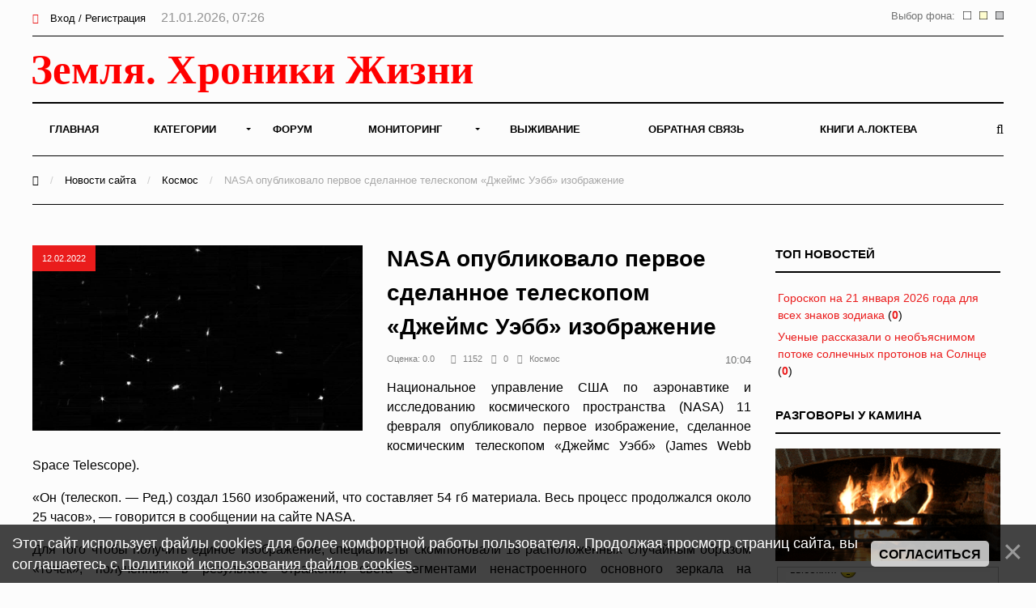

--- FILE ---
content_type: text/html; charset=UTF-8
request_url: https://earth-chronicles.ru/news/1-0-7
body_size: 13029
content:
<!DOCTYPE html>
<html>
<head>
<title>Космос - Земля - Хроники жизни</title>
<meta name="viewport" content="width=device-width; initial-scale=1; maximum-scale=1; user-scalable=0;" />
<meta http-equiv="Content-Type" content="text/html; charset=utf-8" />
<!--<link type="text/css" rel="StyleSheet" href="/_st/my.css?time=1575040802" />-->
<link href='https://fonts.googleapis.com/css?family=Open+Sans:400italic,400,600,700&subset=latin,cyrillic' rel='stylesheet' type='text/css'>
<link type="text/css" rel="StyleSheet" href="/_st/my.css?time=1575040802" />
<link type="text/css" rel="StyleSheet" href="/css/media.css" />
<link type="text/css" rel="StyleSheet" href="/css/font-awesome.min.css" />
<link type="text/css" rel="StyleSheet" href="/css/animate.css" />

<link rel="icon" href="/favicon.png" type="image/x-icon">

	<link rel="stylesheet" href="/.s/src/base.min.css" />
	<link rel="stylesheet" href="/.s/src/layer3.min.css" />

	<script src="/.s/src/jquery-1.12.4.min.js"></script>
	
	<script src="/.s/src/uwnd.min.js"></script>
	<script src="//s722.ucoz.net/cgi/uutils.fcg?a=uSD&ca=2&ug=999&isp=2&r=0.168242873855878"></script>
	<link rel="stylesheet" href="/.s/src/ulightbox/ulightbox.min.css" />
	<script src="/.s/src/ulightbox/ulightbox.min.js"></script>
	<script src="/.s/src/bottomInfo.min.js"></script>
	<script async defer src="https://www.google.com/recaptcha/api.js?onload=reCallback&render=explicit&hl=ru"></script>
	<script>
/* --- UCOZ-JS-DATA --- */
window.uCoz = {"site":{"id":"2hroniki","host":"hroniki.at.ua","domain":"earth-chronicles.ru"},"language":"ru","uLightboxType":1,"ssid":"254506260545362637722","module":"news","bottomInfoData":[{"message":230038,"cookieKey":"cPolOk","class":"","button":230039,"id":"cookiePolicy"}],"sign":{"7253":"Начать слайд-шоу","230039":"Согласиться","7254":"Изменить размер","5458":"Следующий","7287":"Перейти на страницу с фотографией.","3125":"Закрыть","230038":"Этот сайт использует файлы cookies для более комфортной работы пользователя. Продолжая просмотр страниц сайта, вы соглашаетесь с <a href=/index/cookiepolicy target=_blank >Политикой использования файлов cookies</a>.","7252":"Предыдущий","7251":"Запрошенный контент не может быть загружен. Пожалуйста, попробуйте позже.","5255":"Помощник"},"layerType":3,"country":"US"};
/* --- UCOZ-JS-CODE --- */
function loginPopupForm(params = {}) { new _uWnd('LF', ' ', -250, -100, { closeonesc:1, resize:1 }, { url:'/index/40' + (params.urlParams ? '?'+params.urlParams : '') }) }
function reCallback() {
		$('.g-recaptcha').each(function(index, element) {
			element.setAttribute('rcid', index);
			
		if ($(element).is(':empty') && grecaptcha.render) {
			grecaptcha.render(element, {
				sitekey:element.getAttribute('data-sitekey'),
				theme:element.getAttribute('data-theme'),
				size:element.getAttribute('data-size')
			});
		}
	
		});
	}
	function reReset(reset) {
		reset && grecaptcha.reset(reset.previousElementSibling.getAttribute('rcid'));
		if (!reset) for (rel in ___grecaptcha_cfg.clients) grecaptcha.reset(rel);
	}
/* --- UCOZ-JS-END --- */
</script>

	<style>.UhideBlock{display:none; }</style>
	<script type="text/javascript">new Image().src = "//counter.yadro.ru/hit;noadsru0?r"+escape(document.referrer)+(screen&&";s"+screen.width+"*"+screen.height+"*"+(screen.colorDepth||screen.pixelDepth))+";u"+escape(document.URL)+";"+Date.now();</script>
</head>
<body>

<!--U1AHEADER1Z--><div id="main">

<header>

<!-- Yandex.Metrika counter -->
<script type="text/javascript" >
 (function(m,e,t,r,i,k,a){m[i]=m[i]||function(){(m[i].a=m[i].a||[]).push(arguments)};
 m[i].l=1*new Date();k=e.createElement(t),a=e.getElementsByTagName(t)[0],k.async=1,k.src=r,a.parentNode.insertBefore(k,a)})
 (window, document, "script", "https://mc.yandex.ru/metrika/tag.js", "ym");

 ym(6836674, "init", {
 clickmap:true,
 trackLinks:true,
 accurateTrackBounce:true
 });
</script>
<noscript><div><img src="https://mc.yandex.ru/watch/6836674" style="position:absolute; left:-9999px;" alt="" /></div></noscript>
<!-- /Yandex.Metrika counter -->

<!-- Global site tag (gtag.js) - Google Analytics -->
<script async src="https://www.googletagmanager.com/gtag/js?id=UA-25023757-1"></script>
<script>
 window.dataLayer = window.dataLayer || [];
 function gtag(){dataLayer.push(arguments);}
 gtag('js', new Date());

 gtag('config', 'UA-25023757-1');
</script>


<!--LiveInternet counter--><script>
new Image().src = "//counter.yadro.ru/hit?r"+
escape(document.referrer)+((typeof(screen)=="undefined")?"":
";s"+screen.width+"*"+screen.height+"*"+(screen.colorDepth?
screen.colorDepth:screen.pixelDepth))+";u"+escape(document.URL)+
";h"+escape(document.title.substring(0,150))+
";"+Math.random();</script><!--/LiveInternet-->

<div class="h-top">
<div class="container">
<div class="clr">
<div class="h-lk">

<a href="javascript:;" rel="nofollow" onclick="loginPopupForm(); return false;"><span><i class="fa fa-sign-in" aria-hidden="true"></i></span> Вход / Регистрация</a>


<span class="h-lk-date">21.01.2026, 07:26</span>
</div>

<div class="bgChange">
Выбор фона:
<a href="#" id="jp3"><img src="/change_bg/grey.png" title="Серый" width="10" height="10"></a>
<a href="#" id="jp2"><img src="/change_bg/cream.png" title="Кремовый" width="10" height="10"></a>
<a href="#" id="jp1"><img src="/change_bg/white.png" title="Белый" width="10" height="10"></a>
</div>

</div>
</div>
</div>

<div class="h-header">
<div class="container">


<div class="tp-intro">
<div class="clr">
<div class="tp-logo">

<!-- Логотип -->
 <a href="/"><img src="/img/logo.svg" height="60" alt="" /></a>
<!-- /Логотип -->

</div>

<!-- Погода -->

<!-- /Погода -->

<!-- Баннер -->
<div class="tp-banner">

</div>
<!-- /Баннер -->

</div>
</div>

<div class="tp-over">

<div class="tp-1">

<div id="mySidenav" class="sidenav">
 

<nav class="h-menu">
 <div id="uNMenuDiv1" class="uMenuV"><ul class="uMenuRoot">
<li><a  href="/" ><span>Главная</span></a></li>
<li class="uWithSubmenu"><a  href="/index/0-15" ><span>Категории</span></a><ul>
<li><a  href="/news/1-0-22" ><span>Природные катаклизмы</span></a></li>
<li><a  href="/news/1-0-41" ><span>Тайны истории</span></a></li>
<li><a  href="/news/1-0-46" ><span>Пассажиры ковчега</span></a></li>
<li><a  href="/news/1-0-28" ><span>Наука и Технологии</span></a></li>
<li><a  href="/news/1-0-7" ><span>Космос</span></a></li>
<li><a  href="/news/1-0-29" ><span>Археология</span></a></li>
<li><a  href="/news/1-0-2" ><span>НЛО</span></a></li>
<li><a  href="/news/1-0-30" ><span>Сверхъестественное</span></a></li>
<li><a  href="/news/1-0-33" ><span>Круги на полях</span></a></li>
<li><a  href="/news/1-0-13" ><span>Аномалии</span></a></li>
<li><a  href="/news/1-0-45" ><span>Путешествия</span></a></li>
<li><a  href="/news/1-0-42" ><span>Медицина и Здоровье</span></a></li>
<li><a  href="/news/1-0-14" ><span>Животные</span></a></li>
<li><a  href="/news/1-0-43" ><span>Климат и Экология</span></a></li>
<li><a  href="/news/1-0-23" ><span>Происшествия</span></a></li>
<li><a  href="/news/1-0-27" ><span>Гипотезы</span></a></li>
<li><a  href="/news/1-0-44" ><span>Эпидемии</span></a></li>
<li><a  href="/news/1-0-8" ><span>Другое</span></a></li></ul></li>
<li><a  href="/forum" ><span>Форум</span></a></li>
<li class="uWithSubmenu"><a  href="/index/0-4" ><span>Мониторинг</span></a><ul>
<li><a  href="/index/0-5" ><span>Сейсмическая активность</span></a></li>
<li><a  href="/index/0-8" ><span>Солнечная активность</span></a></li>
<li><a  href="/index/0-9" ><span>Мониторинг вулканов</span></a></li>
<li><a  href="/index/0-10" ><span>Вспышки на Солнце</span></a></li>
<li><a  href="/index/0-12" ><span>Космическая погода</span></a></li>
<li><a  href="/index/0-13" ><span>Атмосфера</span></a></li>
<li><a  href="/index/0-11" ><span>3D Земля</span></a></li>
<li><a  href="/index/0-14" ><span>Солнечная система</span></a></li>
<li><a  href="/index/0-16" ><span>Фазы Луны</span></a></li></ul></li>
<li><a  href="/publ/" ><span>Выживание</span></a></li>
<li><a  href="/index/0-3" ><span>Обратная связь</span></a></li>
<li><a  href="https://earth-chronicles.ru/index/0-143" target="_blank"><span>Книги А.Локтева</span></a></li></ul></div>
<div class="h-menu-lk">

<ul>
<li><a href="javascript:;" rel="nofollow" onclick="loginPopupForm(); return false;"><span><i class="fa fa-sign-in" aria-hidden="true"></i></span> Вход / Регистрация</a></li>
</ul>

</div>

</div>




</nav>

<div class="h-menu-button" onclick="$('.h-menu').slideToggle(0)"><div><span class="hm1"></span><span class="hm2"></span><span class="hm3"></span></div></div>

</div>
<div class="tp-2">

<a href="javascript:;" onclick="$('.h-form-search').slideToggle(200);$('#focused').focus()"><i class="fa fa-search"></i></a>


</div>
</div>
</div>
</div>

<script data-ad-client="ca-pub-8005964994124512" async src="https://pagead2.googlesyndication.com/pagead/js/adsbygoogle.js"></script>

</header>
<div class="h-form-search"><div class="container"><form action="/search/"><input type="text" id="focused" name="q" placeholder="Ваш запрос Ctrl + Enter" /></form></div></div><!--/U1AHEADER1Z-->

<div class="top-pad">

<div class="container">

<div class="h-pages">


<div class="h-content">

<script>
		function spages(p, link ) {
			if ( 1) return !!location.assign(link.href);
			ajaxPageController.showLoader();
			_uPostForm('', { url:'/news/' + p + '-0-7-0-0-0-' + Date.now() });
		}
		</script>
		<div id="allEntries"><table border="0" width="100%" cellspacing="0" cellpadding="0" class="catAllEntries"><tr><td class="archiveEntries"><div id="entryID190326"><div class="h-mtr-tab">
 <div class="h-mtr-img">
 <span class="h-se-date">Сегодня</span>
 <a href="https://earth-chronicles.ru/News_6/m55/1768852051264383_MBH8F9cq.jpg" class="ulightbox" target="_blank" title=""><img src="https://earth-chronicles.ru/News_6/m55/1768852051264383_MBH8F9cq.jpg" alt="" /></a>
 </div>
 <div class="h-mtr-right">
 
 <h2 class="h-mtr-title"><a href="/news/2026-01-21-190326">Достигнуто рекордное в XXI веке значение потока солнечных протонов</a></h2>
 <div class="h-mtr-short"><p>Значения плотности потока солнечных протонов в околоземном пространстве достигли 37 тыс. единиц, что стало рекордным в XXI веке.</p></div>
<div class="h-mtr-det">
 <span><i class="fa fa-eye"></i>33</span> 
 <span><a href="/news/2026-01-21-190326#comments"><i class="fa fa-comments"></i>0</a></span>
 <span><a href="/news/1-0-7"><i class="fa fa-folder"></i>Космос</a></span>
 </div>
 </div>
</div>



<div id="pril" style="display: none;"><div style="padding: 2px 2px 2px 2px;">
<table border="0" cellpadding="0" cellspacing="0" width="100%">
<tbody><tr><td style="width: 120px;">  
<div><a href="/news/2026-01-21-190326" onclick="return nav.go(this, event)" title="Достигнуто рекордное в XXI веке значение потока солнечных протонов"><img src="https://earth-chronicles.ru/News_6/m55/1768852051264383_MBH8F9cq.jpg" style="width: 100px; height: 80px;"></a></div>
</td> <td>  
<div> <a href="/news/2026-01-21-190326" onclick="return nav.go(this, event)">Достигнуто рекордное в XXI веке значение потока солнечных протонов</a></div>
<div><small> <span style="color:gray">Сегодня в 07:00</span></small></div>
<div><small>
</td></tr></tbody></table>  
</div></div></div><div id="entryID190323"><div class="h-mtr-tab">
 <div class="h-mtr-img">
 <span class="h-se-date">Сегодня</span>
 <a href="https://earth-chronicles.ru/News_6/m55/shutterstock_2292141111.webp" class="ulightbox" target="_blank" title=""><img src="https://earth-chronicles.ru/News_6/m55/shutterstock_2292141111.webp" alt="" /></a>
 </div>
 <div class="h-mtr-right">
 
 <h2 class="h-mtr-title"><a href="/news/2026-01-21-190323">Ученые рассказали о необъяснимом потоке солнечных протонов на Солнце</a></h2>
 <div class="h-mtr-short"><p style="text-align: justify;">Российские ученые зарегистрировали самый сильный за последнее десятилетие солнечно-протонный шторм. Интенсивность потока солнечных протонов в околоземном пространстве поднялась до максимальных значений за последние 10 лет.</p></div>
<div class="h-mtr-det">
 <span><i class="fa fa-eye"></i>52</span> 
 <span><a href="/news/2026-01-21-190323#comments"><i class="fa fa-comments"></i>0</a></span>
 <span><a href="/news/1-0-7"><i class="fa fa-folder"></i>Космос</a></span>
 </div>
 </div>
</div>



<div id="pril" style="display: none;"><div style="padding: 2px 2px 2px 2px;">
<table border="0" cellpadding="0" cellspacing="0" width="100%">
<tbody><tr><td style="width: 120px;">  
<div><a href="/news/2026-01-21-190323" onclick="return nav.go(this, event)" title="Ученые рассказали о необъяснимом потоке солнечных протонов на Солнце"><img src="https://earth-chronicles.ru/News_6/m55/shutterstock_2292141111.webp" style="width: 100px; height: 80px;"></a></div>
</td> <td>  
<div> <a href="/news/2026-01-21-190323" onclick="return nav.go(this, event)">Ученые рассказали о необъяснимом потоке солнечных протонов на Солнце</a></div>
<div><small> <span style="color:gray">Сегодня в 06:30</span></small></div>
<div><small>
</td></tr></tbody></table>  
</div></div></div><div id="entryID190318"><div class="h-mtr-tab">
 <div class="h-mtr-img">
 <span class="h-se-date">Вчера</span>
 <a href="https://earth-chronicles.ru/Publications_25/2/14/photo_2026-01-20_07-44-37.jpg" class="ulightbox" target="_blank" title=""><img src="https://earth-chronicles.ru/Publications_25/2/14/photo_2026-01-20_07-44-37.jpg" alt="" /></a>
 </div>
 <div class="h-mtr-right">
 
 <h2 class="h-mtr-title"><a href="/news/2026-01-20-190318">Мощнейшая за два десятилетия солнечная буря достигла Земли</a></h2>
 <div class="h-mtr-short"><p style="text-align: justify;">Солнце произвело самый значительный выброс радиации за последние двадцать лет, что спровоцировало экстремальную солнечную радиационную бурю, достигшую нашей планеты.</p></div>
<div class="h-mtr-det">
 <span><i class="fa fa-eye"></i>362</span> 
 <span><a href="/news/2026-01-20-190318#comments"><i class="fa fa-comments"></i>0</a></span>
 <span><a href="/news/1-0-7"><i class="fa fa-folder"></i>Космос</a></span>
 </div>
 </div>
</div>



<div id="pril" style="display: none;"><div style="padding: 2px 2px 2px 2px;">
<table border="0" cellpadding="0" cellspacing="0" width="100%">
<tbody><tr><td style="width: 120px;">  
<div><a href="/news/2026-01-20-190318" onclick="return nav.go(this, event)" title="Мощнейшая за два десятилетия солнечная буря достигла Земли"><img src="https://earth-chronicles.ru/Publications_25/2/14/photo_2026-01-20_07-44-37.jpg" style="width: 100px; height: 80px;"></a></div>
</td> <td>  
<div> <a href="/news/2026-01-20-190318" onclick="return nav.go(this, event)">Мощнейшая за два десятилетия солнечная буря достигла Земли</a></div>
<div><small> <span style="color:gray">Вчера в 08:52</span></small></div>
<div><small>
</td></tr></tbody></table>  
</div></div></div><div id="entryID190313"><div class="h-mtr-tab">
 <div class="h-mtr-img">
 <span class="h-se-date">Вчера</span>
 <a href="https://earth-chronicles.ru/Publications_25/2/14/outer-space-is-a-viscous-fluid-new-paper-claims-a-.webp" class="ulightbox" target="_blank" title=""><img src="https://earth-chronicles.ru/Publications_25/2/14/outer-space-is-a-viscous-fluid-new-paper-claims-a-.webp" alt="" /></a>
 </div>
 <div class="h-mtr-right">
 
 <h2 class="h-mtr-title"><a href="/news/2026-01-20-190313">Вселенную наполняет не пустота, а вязкая жидкость</a></h2>
 <div class="h-mtr-short"><p style="text-align: justify;">Бескрайние просторы космоса, которые человечество привыкло считать абсолютной пустотой, вновь ставят перед наукой фундаментальные вопросы. Что на самом деле представляет собой пространство между галактиками?</p></div>
<div class="h-mtr-det">
 <span><i class="fa fa-eye"></i>378</span> 
 <span><a href="/news/2026-01-20-190313#comments"><i class="fa fa-comments"></i>8</a></span>
 <span><a href="/news/1-0-7"><i class="fa fa-folder"></i>Космос</a></span>
 </div>
 </div>
</div>



<div id="pril" style="display: none;"><div style="padding: 2px 2px 2px 2px;">
<table border="0" cellpadding="0" cellspacing="0" width="100%">
<tbody><tr><td style="width: 120px;">  
<div><a href="/news/2026-01-20-190313" onclick="return nav.go(this, event)" title="Вселенную наполняет не пустота, а вязкая жидкость"><img src="https://earth-chronicles.ru/Publications_25/2/14/outer-space-is-a-viscous-fluid-new-paper-claims-a-.webp" style="width: 100px; height: 80px;"></a></div>
</td> <td>  
<div> <a href="/news/2026-01-20-190313" onclick="return nav.go(this, event)">Вселенную наполняет не пустота, а вязкая жидкость</a></div>
<div><small> <span style="color:gray">Вчера в 08:16</span></small></div>
<div><small>
</td></tr></tbody></table>  
</div></div></div><div id="entryID190307"><div class="h-mtr-tab">
 <div class="h-mtr-img">
 <span class="h-se-date">Вчера</span>
 <a href="https://earth-chronicles.ru/News_6/m54/90c7479c465a22660767c895d6caa3f5.webp" class="ulightbox" target="_blank" title=""><img src="https://earth-chronicles.ru/News_6/m54/90c7479c465a22660767c895d6caa3f5.webp" alt="" /></a>
 </div>
 <div class="h-mtr-right">
 
 <h2 class="h-mtr-title"><a href="/news/2026-01-20-190307">Nature: красные точки в космосе являются «самой мощной силой во Вселенной»</a></h2>
 <div class="h-mtr-short"><p style="text-align: justify;">Учёные разгадали одну из величайших тайн Вселенной, установив, что представляют собой маленькие красные точки в глубоком космосе.</p></div>
<div class="h-mtr-det">
 <span><i class="fa fa-eye"></i>257</span> 
 <span><a href="/news/2026-01-20-190307#comments"><i class="fa fa-comments"></i>1</a></span>
 <span><a href="/news/1-0-7"><i class="fa fa-folder"></i>Космос</a></span>
 </div>
 </div>
</div>



<div id="pril" style="display: none;"><div style="padding: 2px 2px 2px 2px;">
<table border="0" cellpadding="0" cellspacing="0" width="100%">
<tbody><tr><td style="width: 120px;">  
<div><a href="/news/2026-01-20-190307" onclick="return nav.go(this, event)" title="Nature: красные точки в космосе являются «самой мощной силой во Вселенной»"><img src="https://earth-chronicles.ru/News_6/m54/90c7479c465a22660767c895d6caa3f5.webp" style="width: 100px; height: 80px;"></a></div>
</td> <td>  
<div> <a href="/news/2026-01-20-190307" onclick="return nav.go(this, event)">Nature: красные точки в космосе являются «самой мощной силой во Вселенной»</a></div>
<div><small> <span style="color:gray">Вчера в 07:30</span></small></div>
<div><small>
</td></tr></tbody></table>  
</div></div></div><div id="entryID190308"><div class="h-mtr-tab">
 <div class="h-mtr-img">
 <span class="h-se-date">Вчера</span>
 <a href="https://earth-chronicles.ru/News_6/m54/28d67ab32c09c7bbd3ac2be770a6e41a.webp" class="ulightbox" target="_blank" title=""><img src="https://earth-chronicles.ru/News_6/m54/28d67ab32c09c7bbd3ac2be770a6e41a.webp" alt="" /></a>
 </div>
 <div class="h-mtr-right">
 
 <h2 class="h-mtr-title"><a href="/news/2026-01-20-190308">Астрономы запечатлели момент пробуждения сверхмассивной черной дыры</a></h2>
 <div class="h-mtr-short"><p style="text-align: justify;">Астрономы сделали снимки момента &laquo;возрождения&raquo; сверхмассивной черной дыры, которая пробудилась после 100 миллионов лет покоя</p></div>
<div class="h-mtr-det">
 <span><i class="fa fa-eye"></i>126</span> 
 <span><a href="/news/2026-01-20-190308#comments"><i class="fa fa-comments"></i>1</a></span>
 <span><a href="/news/1-0-7"><i class="fa fa-folder"></i>Космос</a></span>
 </div>
 </div>
</div>



<div id="pril" style="display: none;"><div style="padding: 2px 2px 2px 2px;">
<table border="0" cellpadding="0" cellspacing="0" width="100%">
<tbody><tr><td style="width: 120px;">  
<div><a href="/news/2026-01-20-190308" onclick="return nav.go(this, event)" title="Астрономы запечатлели момент пробуждения сверхмассивной черной дыры"><img src="https://earth-chronicles.ru/News_6/m54/28d67ab32c09c7bbd3ac2be770a6e41a.webp" style="width: 100px; height: 80px;"></a></div>
</td> <td>  
<div> <a href="/news/2026-01-20-190308" onclick="return nav.go(this, event)">Астрономы запечатлели момент пробуждения сверхмассивной черной дыры</a></div>
<div><small> <span style="color:gray">Вчера в 07:00</span></small></div>
<div><small>
</td></tr></tbody></table>  
</div></div></div><div id="entryID190312"><div class="h-mtr-tab">
 <div class="h-mtr-img">
 <span class="h-se-date">19.01.2026</span>
 <a href="https://earth-chronicles.ru/Publications_25/10/5/1.jpg" class="ulightbox" target="_blank" title=""><img src="https://earth-chronicles.ru/Publications_25/10/5/1.jpg" alt="" /></a>
 </div>
 <div class="h-mtr-right">
 
 <h2 class="h-mtr-title"><a href="/news/2026-01-19-190312">На Солнце образовалась корональная дыра диаметром 1 000 000 км, имеющую форму цифры один</a></h2>
 <div class="h-mtr-short"><p style="text-align: justify;">Гигантская корональная дыра образовавшаяся в Солнце, посылает высокоскоростной солнечный ветер прямо на Землю, что приведет к возникновению мощных геомагнитных бурь на Земле. Дыра имеет форму цифры 1 и ее размер около 1 миллиона километров.<br />
&nbsp;</p></div>
<div class="h-mtr-det">
 <span><i class="fa fa-eye"></i>487</span> 
 <span><a href="/news/2026-01-19-190312#comments"><i class="fa fa-comments"></i>5</a></span>
 <span><a href="/news/1-0-7"><i class="fa fa-folder"></i>Космос</a></span>
 </div>
 </div>
</div>



<div id="pril" style="display: none;"><div style="padding: 2px 2px 2px 2px;">
<table border="0" cellpadding="0" cellspacing="0" width="100%">
<tbody><tr><td style="width: 120px;">  
<div><a href="/news/2026-01-19-190312" onclick="return nav.go(this, event)" title="На Солнце образовалась корональная дыра диаметром 1 000 000 км, имеющую форму цифры один"><img src="https://earth-chronicles.ru/Publications_25/10/5/1.jpg" style="width: 100px; height: 80px;"></a></div>
</td> <td>  
<div> <a href="/news/2026-01-19-190312" onclick="return nav.go(this, event)">На Солнце образовалась корональная дыра диаметром 1 000 000 км, имеющую форму цифры один</a></div>
<div><small> <span style="color:gray">19.01.2026 в 16:03</span></small></div>
<div><small>
</td></tr></tbody></table>  
</div></div></div><div id="entryID190299"><div class="h-mtr-tab">
 <div class="h-mtr-img">
 <span class="h-se-date">19.01.2026</span>
 <a href="https://earth-chronicles.ru/News_6/m54/qathns.jpg" class="ulightbox" target="_blank" title=""><img src="https://earth-chronicles.ru/News_6/m54/qathns.jpg" alt="" /></a>
 </div>
 <div class="h-mtr-right">
 
 <h2 class="h-mtr-title"><a href="/news/2026-01-19-190299">Летящий к Земле выброс солнечной плазмы сняли на видео</a></h2>
 <div class="h-mtr-short"><p style="text-align: justify;">Лаборатория солнечной астрономии Института космических исследований РАН опубликовала видео выброса солнечной плазмы. По данным ученых, он спровоцирует на Земле магнитную бурю класса G3/G4, которая начнется 20 января.</p></div>
<div class="h-mtr-det">
 <span><i class="fa fa-eye"></i>457</span> 
 <span><a href="/news/2026-01-19-190299#comments"><i class="fa fa-comments"></i>2</a></span>
 <span><a href="/news/1-0-7"><i class="fa fa-folder"></i>Космос</a></span>
 </div>
 </div>
</div>



<div id="pril" style="display: none;"><div style="padding: 2px 2px 2px 2px;">
<table border="0" cellpadding="0" cellspacing="0" width="100%">
<tbody><tr><td style="width: 120px;">  
<div><a href="/news/2026-01-19-190299" onclick="return nav.go(this, event)" title="Летящий к Земле выброс солнечной плазмы сняли на видео"><img src="https://earth-chronicles.ru/News_6/m54/qathns.jpg" style="width: 100px; height: 80px;"></a></div>
</td> <td>  
<div> <a href="/news/2026-01-19-190299" onclick="return nav.go(this, event)">Летящий к Земле выброс солнечной плазмы сняли на видео</a></div>
<div><small> <span style="color:gray">19.01.2026 в 12:04</span></small></div>
<div><small>
</td></tr></tbody></table>  
</div></div></div><div id="entryID190298"><div class="h-mtr-tab">
 <div class="h-mtr-img">
 <span class="h-se-date">19.01.2026</span>
 <a href="https://earth-chronicles.ru/Publications_25/11/10/phys-org-tiny-marss-big-impact-on-earths-climate-h.jpg" class="ulightbox" target="_blank" title=""><img src="https://earth-chronicles.ru/Publications_25/11/10/phys-org-tiny-marss-big-impact-on-earths-climate-h.jpg" alt="" /></a>
 </div>
 <div class="h-mtr-right">
 
 <h2 class="h-mtr-title"><a href="/news/2026-01-19-190298">Большое влияние крошечного Марса на климат Земли: притяжение красной планеты активирует ледниковые периоды</a></h2>
 <div class="h-mtr-short"><p style="text-align: justify;">Новое исследование, проведённое в Калифорнийском университете в Риверсайде, раскрывает удивительную роль Марса как важнейшего регулятора долгосрочных климатических циклов Земли, включая наступление и отступление ледниковых эпох.</p></div>
<div class="h-mtr-det">
 <span><i class="fa fa-eye"></i>392</span> 
 <span><a href="/news/2026-01-19-190298#comments"><i class="fa fa-comments"></i>7</a></span>
 <span><a href="/news/1-0-7"><i class="fa fa-folder"></i>Космос</a></span>
 </div>
 </div>
</div>


<div class="advBox">

</div>


<div id="pril" style="display: none;"><div style="padding: 2px 2px 2px 2px;">
<table border="0" cellpadding="0" cellspacing="0" width="100%">
<tbody><tr><td style="width: 120px;">  
<div><a href="/news/2026-01-19-190298" onclick="return nav.go(this, event)" title="Большое влияние крошечного Марса на климат Земли: притяжение красной планеты активирует ледниковые периоды"><img src="https://earth-chronicles.ru/Publications_25/11/10/phys-org-tiny-marss-big-impact-on-earths-climate-h.jpg" style="width: 100px; height: 80px;"></a></div>
</td> <td>  
<div> <a href="/news/2026-01-19-190298" onclick="return nav.go(this, event)">Большое влияние крошечного Марса на климат Земли: притяжение красной планеты активирует ледниковые периоды</a></div>
<div><small> <span style="color:gray">19.01.2026 в 09:09</span></small></div>
<div><small>
</td></tr></tbody></table>  
</div></div></div><div id="entryID190297"><div class="h-mtr-tab">
 <div class="h-mtr-img">
 <span class="h-se-date">19.01.2026</span>
 <a href="https://earth-chronicles.ru/Publications_25/11/10/scientists-find-an-interstellar-tunnel-that-connec.webp" class="ulightbox" target="_blank" title=""><img src="https://earth-chronicles.ru/Publications_25/11/10/scientists-find-an-interstellar-tunnel-that-connec.webp" alt="" /></a>
 </div>
 <div class="h-mtr-right">
 
 <h2 class="h-mtr-title"><a href="/news/2026-01-19-190297">Ученые обнаружили межзвездный «туннель», соединяющий нашу Солнечную систему с другими звездными системами</a></h2>
 <div class="h-mtr-short"><p style="text-align: justify;">Возможно, это часть целой сети, охватывающей всю галактику.<br />
&nbsp;</p></div>
<div class="h-mtr-det">
 <span><i class="fa fa-eye"></i>581</span> 
 <span><a href="/news/2026-01-19-190297#comments"><i class="fa fa-comments"></i>3</a></span>
 <span><a href="/news/1-0-7"><i class="fa fa-folder"></i>Космос</a></span>
 </div>
 </div>
</div>



<div id="pril" style="display: none;"><div style="padding: 2px 2px 2px 2px;">
<table border="0" cellpadding="0" cellspacing="0" width="100%">
<tbody><tr><td style="width: 120px;">  
<div><a href="/news/2026-01-19-190297" onclick="return nav.go(this, event)" title="Ученые обнаружили межзвездный «туннель», соединяющий нашу Солнечную систему с другими звездными системами"><img src="https://earth-chronicles.ru/Publications_25/11/10/scientists-find-an-interstellar-tunnel-that-connec.webp" style="width: 100px; height: 80px;"></a></div>
</td> <td>  
<div> <a href="/news/2026-01-19-190297" onclick="return nav.go(this, event)">Ученые обнаружили межзвездный «туннель», соединяющий нашу Солнечную систему с другими звездными системами</a></div>
<div><small> <span style="color:gray">19.01.2026 в 08:54</span></small></div>
<div><small>
</td></tr></tbody></table>  
</div></div></div><div class="catPages1" align="center" id="pagesBlock1" style="clear:both;"><b class="swchItemA"><span>1</span></b> <a class="swchItem" href="/news/2-0-7"  onclick="spages('2', this);return false;" ><span>2</span></a> <a class="swchItem" href="/news/3-0-7"  onclick="spages('3', this);return false;" ><span>3</span></a> <span class="swchItemDots"><span>...</span></span> <a class="swchItem" href="/news/2218-0-7"  onclick="spages('2218', this);return false;" ><span>2218</span></a> <a class="swchItem" href="/news/2219-0-7"  onclick="spages('2219', this);return false;" ><span>2219</span></a>  <a class="swchItem swchItem-next" href="/news/2-0-7"  onclick="spages('2', this);return false;" ><span>&raquo;</span></a></div></td></tr></table></div>

<br>
<!-- Yandex.RTB R-A-72354-23 -->
<div id="yandex_rtb_R-A-72354-23"></div>
<script>window.yaContextCb.push(()=>{
 Ya.Context.AdvManager.render({
 renderTo: 'yandex_rtb_R-A-72354-23',
 blockId: 'R-A-72354-23'
 })
})</script>

</div>


<div class="h-sidebar">
<!--U1CLEFTER1Z--><!-- <block13> -->

<div class="h-block">
<div class="h-block-in">
<div class="h-block-header"><!-- <bt> -->ТОП Новостей<!-- </bt> --></div>
<div class="h-block-content"><!-- <bc> --><table border="0" width="100%" class="infTable"><tr><td width="50%" style="font:7pt"><a href="https://earth-chronicles.ru/news/2026-01-21-190329">Гороскоп на 21 января 2026 года для всех знаков зодиака</a> <span title="Комментарии">(<a href="https://earth-chronicles.ru/news/2026-01-21-190329#comments"><b>0</b></a>)</span></td></tr></table><table border="0" width="100%" class="infTable"><tr><td width="50%" style="font:7pt"><a href="https://earth-chronicles.ru/news/2026-01-21-190323">Ученые рассказали о необъяснимом потоке солнечных протонов на Солнце</a> <span title="Комментарии">(<a href="https://earth-chronicles.ru/news/2026-01-21-190323#comments"><b>0</b></a>)</span></td></tr></table><!-- </bc> --></div>
</div>
</div>

<!-- </block13> -->

<!-- <block11> -->

<div class="h-block">
<div class="h-block-in">
<div class="h-block-header"><!-- <bt> -->Разговоры у камина<!-- </bt> --></div>
<div style="text-align: center;">
<a href="" rel="nofollow" target="_blank"><img src="/img/kamin.gif" widh="100%"></a> 
</div>
<fieldset>
<div class="h-block-content"><!-- <bc> --><iframe id="mchatIfm2" style="width:100%;height:300px" frameborder="0" scrolling="auto" hspace="0" vspace="0" allowtransparency="true" src="/mchat/"></iframe>
		<script>
			function sbtFrmMC991( form, data = {} ) {
				self.mchatBtn.style.display = 'none';
				self.mchatAjax.style.display = '';

				_uPostForm( form, { type:'POST', url:'/mchat/?995906541.094669', data } )

				return false
			}

			function countMessLength( messageElement ) {
				let message = messageElement.value
				let rst = 500 - message.length

				if ( rst < 0 ) {
					rst = 0;
					message = message.substr(0, 500);
					messageElement.value = message
				}

				document.querySelector('#jeuwu28').innerHTML = rst;
			}

			var tID7174 = -1;
			var tAct7174 = false;

			function setT7174(s) {
				var v = parseInt(s.options[s.selectedIndex].value);
				document.cookie = "mcrtd=" + s.selectedIndex + "; path=/";
				if (tAct7174) {
					clearInterval(tID7174);
					tAct7174 = false;
				}
				if (v > 0) {
					tID7174 = setInterval("document.getElementById('mchatIfm2').src='/mchat/?' + Date.now();", v*1000 );
					tAct7174 = true;
				}
			}

			function initSel7174() {
				var res = document.cookie.match(/(\W|^)mcrtd=([0-9]+)/);
				var s = $("#mchatRSel")[0];
				if (res && !!s) {
					s.selectedIndex = parseInt(res[2]);
					setT7174(s);
				}
				$("#mchatMsgF").on('keydown', function(e) {
					if ( e.keyCode == 13 && e.ctrlKey && !e.shiftKey ) {
						e.preventDefault()
						this.form?.requestSubmit()
					}
				});
			}
		</script>

		<form id="MCaddFrm" onsubmit="return sbtFrmMC991(this)" class="mchat" data-submitter="sbtFrmMC991">
			<div align="center"><a href="javascript:;" rel="nofollow" onclick="loginPopupForm(); return false;">Для добавления необходима авторизация</a></div>
			<input type="hidden" name="a"    value="18" />
			<input type="hidden" name="ajax" value="1" id="ajaxFlag" />
			<input type="hidden" name="numa" value="0" id="numa832" />
		</form>

		<!-- recaptcha lib -->
		
		<!-- /recaptcha lib -->

		<script>
			initSel7174();
			
			//try { bindSubmitHandler() } catch(e) {}
		</script><!-- </bc> --></div>
</div>
</div>
</fieldset>

<!-- </block11> -->

<!-- <block22> -->

<div class="h-block">
<div class="h-block-in">
<div class="h-block-header"><!-- <bt> -->Новое на форуме<!-- </bt> --></div>
<div class="h-block-content"><!-- <bc> --><fieldset><div align="left"><span style="font-size: 8pt;"><b>Тема: <a target="_blank" class="m" href="//earth-chronicles.ru/forum/99-1785" style="text-decoration: none;"><span style="font-weight: bold; font-size: 8pt;">Невероятное и Очевидное</span></a></b></span>   <br>  <span style="font-size: 8pt;"><a target="_blank" class="m" href="//earth-chronicles.ru/forum/99-1785-0-17" style="text-decoration: none;">последнее сообщение</a> от <a href="javascript:;" rel="nofollow" onclick="window.open('/index/8-0-%D0%9A%D0%B0%D1%82%D0%B5%D0%BD%D1%8C%D0%BA%D0%B0', 'up45', 'scrollbars=1,top=0,left=0,resizable=1,width=700,height=375'); return false;" class="uLPost">Катенька</a></span><br>   </div></fieldset><fieldset><div align="left"><span style="font-size: 8pt;"><b>Тема: <a target="_blank" class="m" href="//earth-chronicles.ru/forum/99-1790" style="text-decoration: none;"><span style="font-weight: bold; font-size: 8pt;">Можем ли мы познать бесконечность?</span></a></b></span>   <br>  <span style="font-size: 8pt;"><a target="_blank" class="m" href="//earth-chronicles.ru/forum/99-1790-0-17" style="text-decoration: none;">последнее сообщение</a> от <a href="javascript:;" rel="nofollow" onclick="window.open('/index/8-0-LOG', 'up45', 'scrollbars=1,top=0,left=0,resizable=1,width=700,height=375'); return false;" class="uLPost">LOG</a></span><br>   </div></fieldset><fieldset><div align="left"><span style="font-size: 8pt;"><b>Тема: <a target="_blank" class="m" href="//earth-chronicles.ru/forum/99-1783" style="text-decoration: none;"><span style="font-weight: bold; font-size: 8pt;">ОНИ знают ВСЁ: Ближайшее будущее в зашифрованном послании</span></a></b></span>   <br>  <span style="font-size: 8pt;"><a target="_blank" class="m" href="//earth-chronicles.ru/forum/99-1783-0-17" style="text-decoration: none;">последнее сообщение</a> от <a href="javascript:;" rel="nofollow" onclick="window.open('/index/8-0-satt', 'up45', 'scrollbars=1,top=0,left=0,resizable=1,width=700,height=375'); return false;" class="uLPost">satt</a></span><br>   </div></fieldset><fieldset><div align="left"><span style="font-size: 8pt;"><b>Тема: <a target="_blank" class="m" href="//earth-chronicles.ru/forum/99-884" style="text-decoration: none;"><span style="font-weight: bold; font-size: 8pt;">Опыты, исследования, наблюдения ...эксперименты...</span></a></b></span>   <br>  <span style="font-size: 8pt;"><a target="_blank" class="m" href="//earth-chronicles.ru/forum/99-884-0-17" style="text-decoration: none;">последнее сообщение</a> от <a href="javascript:;" rel="nofollow" onclick="window.open('/index/8-0-yater', 'up45', 'scrollbars=1,top=0,left=0,resizable=1,width=700,height=375'); return false;" class="uLPost">yater</a></span><br>   </div></fieldset><fieldset><div align="left"><span style="font-size: 8pt;"><b>Тема: <a target="_blank" class="m" href="//earth-chronicles.ru/forum/99-1584" style="text-decoration: none;"><span style="font-weight: bold; font-size: 8pt;">палата № 6</span></a></b></span>   <br>  <span style="font-size: 8pt;"><a target="_blank" class="m" href="//earth-chronicles.ru/forum/99-1584-0-17" style="text-decoration: none;">последнее сообщение</a> от <a href="javascript:;" rel="nofollow" onclick="window.open('/index/8-0-Vizor', 'up45', 'scrollbars=1,top=0,left=0,resizable=1,width=700,height=375'); return false;" class="uLPost">Vizor</a></span><br>   </div></fieldset><!-- </bc> --></div>
</div>
</div>

<!-- </block22> -->
<div class="h-block">
<div class="h-block-in">
<div class="h-block-content">

</div>
</div>
</div>
<!-- <block7> -->

<!-- </block7> -->

<!-- <block8> -->

<div class="h-block">
<div class="h-block-in">
<div class="h-block-header"><!-- <bt> --><!--<s5171>-->Календарь<!--</s>--><!-- </bt> --></div>
<div class="h-block-content"><div align="center"><!-- <bc> -->
		<table border="0" cellspacing="1" cellpadding="2" class="calTable">
			<tr><td align="center" class="calMonth" colspan="7"><a title="Декабрь 2025" class="calMonthLink cal-month-link-prev" rel="nofollow" href="/news/2025-12">&laquo;</a>&nbsp; <a class="calMonthLink cal-month-current" rel="nofollow" href="/news/2026-01">Январь 2026</a> &nbsp;<a title="Февраль 2026" class="calMonthLink cal-month-link-next" rel="nofollow" href="/news/2026-02">&raquo;</a></td></tr>
		<tr>
			<td align="center" class="calWday">Пн</td>
			<td align="center" class="calWday">Вт</td>
			<td align="center" class="calWday">Ср</td>
			<td align="center" class="calWday">Чт</td>
			<td align="center" class="calWday">Пт</td>
			<td align="center" class="calWdaySe">Сб</td>
			<td align="center" class="calWdaySu">Вс</td>
		</tr><tr><td>&nbsp;</td><td>&nbsp;</td><td>&nbsp;</td><td align="center" class="calMdayIs"><a class="calMdayLink" href="/news/2026-01-01" title="7 Сообщений">1</a></td><td align="center" class="calMdayIs"><a class="calMdayLink" href="/news/2026-01-02" title="10 Сообщений">2</a></td><td align="center" class="calMdayIs"><a class="calMdayLink" href="/news/2026-01-03" title="11 Сообщений">3</a></td><td align="center" class="calMdayIs"><a class="calMdayLink" href="/news/2026-01-04" title="9 Сообщений">4</a></td></tr><tr><td align="center" class="calMdayIs"><a class="calMdayLink" href="/news/2026-01-05" title="12 Сообщений">5</a></td><td align="center" class="calMdayIs"><a class="calMdayLink" href="/news/2026-01-06" title="10 Сообщений">6</a></td><td align="center" class="calMdayIs"><a class="calMdayLink" href="/news/2026-01-07" title="9 Сообщений">7</a></td><td align="center" class="calMdayIs"><a class="calMdayLink" href="/news/2026-01-08" title="9 Сообщений">8</a></td><td align="center" class="calMdayIs"><a class="calMdayLink" href="/news/2026-01-09" title="11 Сообщений">9</a></td><td align="center" class="calMdayIs"><a class="calMdayLink" href="/news/2026-01-10" title="13 Сообщений">10</a></td><td align="center" class="calMdayIs"><a class="calMdayLink" href="/news/2026-01-11" title="8 Сообщений">11</a></td></tr><tr><td align="center" class="calMdayIs"><a class="calMdayLink" href="/news/2026-01-12" title="10 Сообщений">12</a></td><td align="center" class="calMdayIs"><a class="calMdayLink" href="/news/2026-01-13" title="12 Сообщений">13</a></td><td align="center" class="calMdayIs"><a class="calMdayLink" href="/news/2026-01-14" title="16 Сообщений">14</a></td><td align="center" class="calMdayIs"><a class="calMdayLink" href="/news/2026-01-15" title="11 Сообщений">15</a></td><td align="center" class="calMdayIs"><a class="calMdayLink" href="/news/2026-01-16" title="17 Сообщений">16</a></td><td align="center" class="calMdayIs"><a class="calMdayLink" href="/news/2026-01-17" title="9 Сообщений">17</a></td><td align="center" class="calMdayIs"><a class="calMdayLink" href="/news/2026-01-18" title="13 Сообщений">18</a></td></tr><tr><td align="center" class="calMdayIs"><a class="calMdayLink" href="/news/2026-01-19" title="15 Сообщений">19</a></td><td align="center" class="calMdayIs"><a class="calMdayLink" href="/news/2026-01-20" title="22 Сообщений">20</a></td><td align="center" class="calMdayIsA"><a class="calMdayLink" href="/news/2026-01-21" title="5 Сообщений">21</a></td><td align="center" class="calMday">22</td><td align="center" class="calMday">23</td><td align="center" class="calMday">24</td><td align="center" class="calMday">25</td></tr><tr><td align="center" class="calMday">26</td><td align="center" class="calMday">27</td><td align="center" class="calMday">28</td><td align="center" class="calMday">29</td><td align="center" class="calMday">30</td><td align="center" class="calMday">31</td></tr></table><!-- </bc> --></div></div>
</div>
</div>

<!-- </block8> -->
<!-- <block15> -->

<div class="h-block">
<div class="h-block-in">
<div class="h-block-header"><!-- <bt> -->Последние комментарии<!-- </bt> --></div>
<div class="h-block-content"><!-- <bc> --><!-- #6 'Последние комментарии' --><fieldset><div align="left"><span style="font-size: 8pt;"><b><a target="_blank" class="m" href="//earth-chronicles.ru/news/2026-01-10-190215" style="text-decoration: none;"><span style="font-weight: bold; font-size: 8pt;">Рак после вакцинации?: систематизация клинических наблюдений и гипотез</span></a></b></span>  <br> <span style="font-size: 8pt;"> Правда что ли? И ты поверил? <br /> Скажи, когда преступник говорит: &quot;Да, я совершил преступлен (от <a href="javascript:;" rel="nofollow" onclick="window.open('/index/8-24811', 'up24811', 'scrollbars=1,top=0,left=0,resizable=1,width=700,height=375'); return false;">AntiK</a>)</span><br>   </div></fieldset><fieldset><div align="left"><span style="font-size: 8pt;"><b><a target="_blank" class="m" href="//earth-chronicles.ru/news/2026-01-20-190313" style="text-decoration: none;"><span style="font-weight: bold; font-size: 8pt;">Вселенную наполняет не пустота, а вязкая жидкость</span></a></b></span>  <br> <span style="font-size: 8pt;"> дак ...эээ...егож тож создать надобно? или я не прав? ну а как ...електрический эфир сам антропонапр (от <a href="javascript:;" rel="nofollow" onclick="window.open('/index/8-8986', 'up8986', 'scrollbars=1,top=0,left=0,resizable=1,width=700,height=375'); return false;">renmilk11</a>)</span><br>   </div></fieldset><fieldset><div align="left"><span style="font-size: 8pt;"><b><a target="_blank" class="m" href="//earth-chronicles.ru/news/2026-01-20-190313" style="text-decoration: none;"><span style="font-weight: bold; font-size: 8pt;">Вселенную наполняет не пустота, а вязкая жидкость</span></a></b></span>  <br> <span style="font-size: 8pt;"> Это идеальный &quot;кирпич&quot; мироздания - <br /> электрический эфир, коим заполнен вакуум космос (от <a href="javascript:;" rel="nofollow" onclick="window.open('/index/8-19866', 'up19866', 'scrollbars=1,top=0,left=0,resizable=1,width=700,height=375'); return false;">topzz</a>)</span><br>   </div></fieldset><fieldset><div align="left"><span style="font-size: 8pt;"><b><a target="_blank" class="m" href="//earth-chronicles.ru/news/2026-01-20-190313" style="text-decoration: none;"><span style="font-weight: bold; font-size: 8pt;">Вселенную наполняет не пустота, а вязкая жидкость</span></a></b></span>  <br> <span style="font-size: 8pt;"> Это поле - Сознание. Вот в нём то весь замес-цимус.  <img src="/.s/sm/1/smile.gif" border="0" align= (от <a href="javascript:;" rel="nofollow" onclick="window.open('/index/8-8986', 'up8986', 'scrollbars=1,top=0,left=0,resizable=1,width=700,height=375'); return false;">renmilk11</a>)</span><br>   </div></fieldset><fieldset><div align="left"><span style="font-size: 8pt;"><b><a target="_blank" class="m" href="//earth-chronicles.ru/news/2026-01-20-190313" style="text-decoration: none;"><span style="font-weight: bold; font-size: 8pt;">Вселенную наполняет не пустота, а вязкая жидкость</span></a></b></span>  <br> <span style="font-size: 8pt;"> Ну этот как фотоплёнка (бумага) не засвеченная - там серебрянные атомы в желатине.... <br /> А фотог (от <a href="javascript:;" rel="nofollow" onclick="window.open('/index/8-8986', 'up8986', 'scrollbars=1,top=0,left=0,resizable=1,width=700,height=375'); return false;">renmilk11</a>)</span><br>   </div></fieldset><!-- </bc> --></div>
</div>
</div>

<!-- </block15> --><!--/U1CLEFTER1Z-->
</div>


</div>

</div>
</div>


<!--U1BFOOTER1Z--><div class="footer-promo">
<div class="container">

<div class="clr">
 <div class="col4">

<!-- <block9> -->

<div class="h-block">
<div class="h-block-in">
<div class="h-block-header"; align="center"><!-- <bt> --><!--<s5347>-->Архив записей<!--</s>--><!-- </bt> --></div>
<div class="h-block-content"; align="center"><!-- <bc> --><select class="archMenu" name="archmenu" onchange="top.location.href='/news/'+this.options[this.selectedIndex].value;"><option value="">- Выберите месяц -</option><option value="000-">000 Декабрь</option><option value="2011-04">2011 Апрель</option><option value="2011-05">2011 Май</option><option value="2011-06">2011 Июнь</option><option value="2011-07">2011 Июль</option><option value="2011-08">2011 Август</option><option value="2011-09">2011 Сентябрь</option><option value="2011-10">2011 Октябрь</option><option value="2011-11">2011 Ноябрь</option><option value="2011-12">2011 Декабрь</option><option value="2012-01">2012 Январь</option><option value="2012-02">2012 Февраль</option><option value="2012-03">2012 Март</option><option value="2012-04">2012 Апрель</option><option value="2012-05">2012 Май</option><option value="2012-06">2012 Июнь</option><option value="2012-07">2012 Июль</option><option value="2012-08">2012 Август</option><option value="2012-09">2012 Сентябрь</option><option value="2012-10">2012 Октябрь</option><option value="2012-11">2012 Ноябрь</option><option value="2012-12">2012 Декабрь</option><option value="2013-01">2013 Январь</option><option value="2013-02">2013 Февраль</option><option value="2013-03">2013 Март</option><option value="2013-04">2013 Апрель</option><option value="2013-05">2013 Май</option><option value="2013-06">2013 Июнь</option><option value="2013-07">2013 Июль</option><option value="2013-08">2013 Август</option><option value="2013-09">2013 Сентябрь</option><option value="2013-10">2013 Октябрь</option><option value="2013-11">2013 Ноябрь</option><option value="2013-12">2013 Декабрь</option><option value="2014-01">2014 Январь</option><option value="2014-02">2014 Февраль</option><option value="2014-03">2014 Март</option><option value="2014-04">2014 Апрель</option><option value="2014-05">2014 Май</option><option value="2014-06">2014 Июнь</option><option value="2014-07">2014 Июль</option><option value="2014-08">2014 Август</option><option value="2014-09">2014 Сентябрь</option><option value="2014-10">2014 Октябрь</option><option value="2014-11">2014 Ноябрь</option><option value="2014-12">2014 Декабрь</option><option value="2015-01">2015 Январь</option><option value="2015-02">2015 Февраль</option><option value="2015-03">2015 Март</option><option value="2015-04">2015 Апрель</option><option value="2015-05">2015 Май</option><option value="2015-06">2015 Июнь</option><option value="2015-07">2015 Июль</option><option value="2015-08">2015 Август</option><option value="2015-09">2015 Сентябрь</option><option value="2015-10">2015 Октябрь</option><option value="2015-11">2015 Ноябрь</option><option value="2015-12">2015 Декабрь</option><option value="2016-01">2016 Январь</option><option value="2016-02">2016 Февраль</option><option value="2016-03">2016 Март</option><option value="2016-04">2016 Апрель</option><option value="2016-05">2016 Май</option><option value="2016-06">2016 Июнь</option><option value="2016-07">2016 Июль</option><option value="2016-08">2016 Август</option><option value="2016-09">2016 Сентябрь</option><option value="2016-10">2016 Октябрь</option><option value="2016-11">2016 Ноябрь</option><option value="2016-12">2016 Декабрь</option><option value="2017-01">2017 Январь</option><option value="2017-02">2017 Февраль</option><option value="2017-03">2017 Март</option><option value="2017-04">2017 Апрель</option><option value="2017-05">2017 Май</option><option value="2017-06">2017 Июнь</option><option value="2017-07">2017 Июль</option><option value="2017-08">2017 Август</option><option value="2017-09">2017 Сентябрь</option><option value="2017-10">2017 Октябрь</option><option value="2017-11">2017 Ноябрь</option><option value="2017-12">2017 Декабрь</option><option value="2018-01">2018 Январь</option><option value="2018-02">2018 Февраль</option><option value="2018-03">2018 Март</option><option value="2018-04">2018 Апрель</option><option value="2018-05">2018 Май</option><option value="2018-06">2018 Июнь</option><option value="2018-07">2018 Июль</option><option value="2018-08">2018 Август</option><option value="2018-09">2018 Сентябрь</option><option value="2018-10">2018 Октябрь</option><option value="2018-11">2018 Ноябрь</option><option value="2018-12">2018 Декабрь</option><option value="2019-01">2019 Январь</option><option value="2019-02">2019 Февраль</option><option value="2019-03">2019 Март</option><option value="2019-04">2019 Апрель</option><option value="2019-05">2019 Май</option><option value="2019-06">2019 Июнь</option><option value="2019-07">2019 Июль</option><option value="2019-08">2019 Август</option><option value="2019-09">2019 Сентябрь</option><option value="2019-10">2019 Октябрь</option><option value="2019-11">2019 Ноябрь</option><option value="2019-12">2019 Декабрь</option><option value="2020-01">2020 Январь</option><option value="2020-02">2020 Февраль</option><option value="2020-03">2020 Март</option><option value="2020-04">2020 Апрель</option><option value="2020-05">2020 Май</option><option value="2020-06">2020 Июнь</option><option value="2020-07">2020 Июль</option><option value="2020-08">2020 Август</option><option value="2020-09">2020 Сентябрь</option><option value="2020-10">2020 Октябрь</option><option value="2020-11">2020 Ноябрь</option><option value="2020-12">2020 Декабрь</option><option value="2021-01">2021 Январь</option><option value="2021-02">2021 Февраль</option><option value="2021-03">2021 Март</option><option value="2021-04">2021 Апрель</option><option value="2021-05">2021 Май</option><option value="2021-06">2021 Июнь</option><option value="2021-07">2021 Июль</option><option value="2021-08">2021 Август</option><option value="2021-09">2021 Сентябрь</option><option value="2021-10">2021 Октябрь</option><option value="2021-11">2021 Ноябрь</option><option value="2021-12">2021 Декабрь</option><option value="2022-01">2022 Январь</option><option value="2022-02">2022 Февраль</option><option value="2022-03">2022 Март</option><option value="2022-04">2022 Апрель</option><option value="2022-05">2022 Май</option><option value="2022-06">2022 Июнь</option><option value="2022-07">2022 Июль</option><option value="2022-08">2022 Август</option><option value="2022-09">2022 Сентябрь</option><option value="2022-10">2022 Октябрь</option><option value="2022-11">2022 Ноябрь</option><option value="2022-12">2022 Декабрь</option><option value="2023-01">2023 Январь</option><option value="2023-02">2023 Февраль</option><option value="2023-03">2023 Март</option><option value="2023-04">2023 Апрель</option><option value="2023-05">2023 Май</option><option value="2023-06">2023 Июнь</option><option value="2023-07">2023 Июль</option><option value="2023-08">2023 Август</option><option value="2023-09">2023 Сентябрь</option><option value="2023-10">2023 Октябрь</option><option value="2023-11">2023 Ноябрь</option><option value="2023-12">2023 Декабрь</option><option value="2024-01">2024 Январь</option><option value="2024-02">2024 Февраль</option><option value="2024-03">2024 Март</option><option value="2024-04">2024 Апрель</option><option value="2024-05">2024 Май</option><option value="2024-06">2024 Июнь</option><option value="2024-07">2024 Июль</option><option value="2024-08">2024 Август</option><option value="2024-09">2024 Сентябрь</option><option value="2024-10">2024 Октябрь</option><option value="2024-11">2024 Ноябрь</option><option value="2024-12">2024 Декабрь</option><option value="2025-01">2025 Январь</option><option value="2025-02">2025 Февраль</option><option value="2025-03">2025 Март</option><option value="2025-04">2025 Апрель</option><option value="2025-05">2025 Май</option><option value="2025-06">2025 Июнь</option><option value="2025-07">2025 Июль</option><option value="2025-08">2025 Август</option><option value="2025-09">2025 Сентябрь</option><option value="2025-10">2025 Октябрь</option><option value="2025-11">2025 Ноябрь</option><option value="2025-12">2025 Декабрь</option><option value="2026-01">2026 Январь</option></select><!-- </bc> --></div><br>
</div>
</div>

<!-- </block9> -->
 </div>

 <div class="col4">
<!-- <block12> -->

<div class="h-block">
<div class="h-block-in">
<div class="h-block-header"; align="center"><!-- <bt> --><!--<s5195>-->Статистика<!--</s>--><!-- </bt> --></div>
<div class="h-block-content"><div align="center"><!-- <bc> --><div class="tOnline" id="onl1">Онлайн всего: <b>27</b></div> <div class="gOnline" id="onl2">Пользователей: <b>26</b></div> <div class="uOnline" id="onl3">Новых: <b>1</b></div><a class="groupVerify" href="javascript:;" rel="nofollow" onclick="window.open('/index/8-2080', 'up2080', 'scrollbars=1,top=0,left=0,resizable=1,width=700,height=375'); return false;">Нэт</a><!-- </bc> --></div></div>
</div>
</div>

<!-- </block12> -->
 </div>

 <div class="col4">
<div class="hf-title"; align="center">Мы в соцсетях</div>
<div class="hf-content">
<div class="h-footer-social"; align="center">
 <a href="https://vk.com/earthchronicles" target="_blank" rel="nofollow" class="hf-vk"><i class="fa fa-vk"></i></a>
 <a href="https://ok.ru/profile/572459781528" target="_blank" rel="nofollow" class="hf-ok"><i class="fa fa-odnoklassniki"></i></a>
</div>
</div>
 </div>

 <div class="col4">
<div class="hf-title"; align="center">Земля.Хроники Жизни</div>

<div class="hf-desc">
<ul type="square">
 <li><a href="http://earth-chronicles.ru/index/0-19">Политика обработки персональных данных</a></li>
 <li><a href="https://earth-chronicles.ru/index/agreement">Пользовательское соглашение</a></li>
 <li><a href="https://earth-chronicles.ru/index/policy">Политика конфиденциальности</a></li>
</ul>
<br>
<img src="/img/18.png" align="right">
</div>

 </div>
</div>

</div>
</div>


<footer class="clr">
<div class="h-copyright">

<div class="hf-desc">
Любое использование материалов допускается только при соблюдении правил перепечатки и при наличии <a href="">гиперссылки</a><br>
Новости, аналитика, прогнозы и другие материалы, представленные на данном сайте, не являются офертой или рекомендацией<br>
Все права защищены © Земля. Хроники Жизни,<br />2011—2026

</div>

</footer>

</div>

<script language="JavaScript" type="text/javascript">
$(function() {
$.fn.scrollToTop = function() {
$(this).hide().removeAttr("href");
if ($(window).scrollTop() >= "250") $(this).fadeIn("slow")
var scrollDiv = $(this);
$(window).scroll(function() {
if ($(window).scrollTop() <= "250") $(scrollDiv).fadeOut("slow")
else $(scrollDiv).fadeIn("slow")
});
$(this).click(function() {
$("html, body").animate({scrollTop: 0}, "slow")
})
}
});
$(function() {
$("#Go_Top").scrollToTop();
});
</script>
 <a style='position: fixed; bottom: 90px; right: 10px; cursor:pointer; display:none;'
href='#' id='Go_Top'>
<img src="/img/arrow_up_circle.svg" alt="Наверх" width="35" height="35"> </a>

<!--/U1BFOOTER1Z-->

<script type="text/javascript" src="/change_bg/cookie.js"></script> 
<script type="text/javascript" src="/change_bg/cok.js"></script>


</body>
</html>
<!-- 0.34767 (s722) -->

--- FILE ---
content_type: text/html; charset=utf-8
request_url: https://www.google.com/recaptcha/api2/aframe
body_size: -87
content:
<!DOCTYPE HTML><html><head><meta http-equiv="content-type" content="text/html; charset=UTF-8"></head><body><script nonce="KXb_lMaG8pGSF8oeEd6nPg">/** Anti-fraud and anti-abuse applications only. See google.com/recaptcha */ try{var clients={'sodar':'https://pagead2.googlesyndication.com/pagead/sodar?'};window.addEventListener("message",function(a){try{if(a.source===window.parent){var b=JSON.parse(a.data);var c=clients[b['id']];if(c){var d=document.createElement('img');d.src=c+b['params']+'&rc='+(localStorage.getItem("rc::a")?sessionStorage.getItem("rc::b"):"");window.document.body.appendChild(d);sessionStorage.setItem("rc::e",parseInt(sessionStorage.getItem("rc::e")||0)+1);localStorage.setItem("rc::h",'1768969574220');}}}catch(b){}});window.parent.postMessage("_grecaptcha_ready", "*");}catch(b){}</script></body></html>